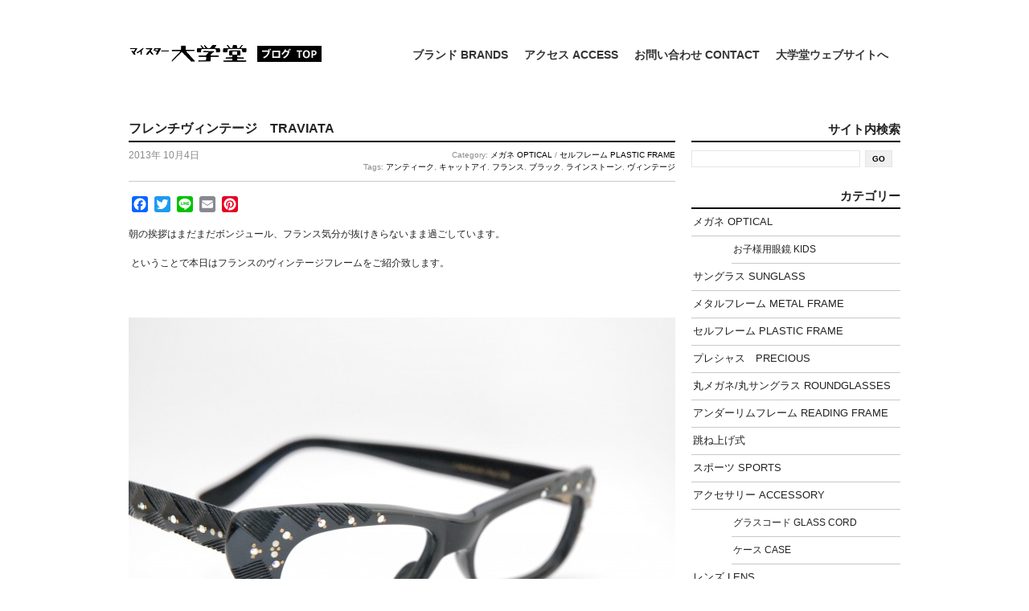

--- FILE ---
content_type: text/html; charset=UTF-8
request_url: https://daigakudo.com/blog/optical/traviata01.html
body_size: 65138
content:


<!DOCTYPE html PUBLIC "-//W3C//DTD XHTML 1.0 Transitional//EN" "http://www.w3.org/TR/xhtml1/DTD/xhtml1-transitional.dtd">
<html xmlns="http://www.w3.org/1999/xhtml" lang="ja">

	<head profile="http://gmpg.org/xfn/11">
		
		<title>
			  フレンチヴィンテージ　TRAVIATA		</title>

	    <meta http-equiv="Content-Type" content="text/html; charset=utf-8" />
		<meta name="description" content="創業1932年　神戸の眼鏡店のブログ" />
		        
		<link rel="stylesheet" type="text/css" href="https://daigakudo.com/wordpress/wp-content/themes/Equilibrium/style.css" media="screen" />
        <!--[if IE 6]>
        <link rel="stylesheet" type="text/css" href="https://daigakudo.com/wordpress/wp-content/themes/Equilibrium/ie6.css" media="screen" />
        <![endif]-->
         <!--[if IE 7]>
        <link rel="stylesheet" type="text/css" href="https://daigakudo.com/wordpress/wp-content/themes/Equilibrium/ie7.css" media="screen" />
        <![endif]-->
		<link rel="alternate" type="application/rss+xml" title="マイスター大学堂：ブログ RSS Feed" href="https://daigakudo.com/feed" />
		<link rel="pingback" href="https://daigakudo.com/wordpress/xmlrpc.php" />
				<meta name='robots' content='max-image-preview:large' />
<link rel='dns-prefetch' href='//static.addtoany.com' />
<link rel="alternate" title="oEmbed (JSON)" type="application/json+oembed" href="https://daigakudo.com/wp-json/oembed/1.0/embed?url=https%3A%2F%2Fdaigakudo.com%2Fblog%2Foptical%2Ftraviata01.html" />
<link rel="alternate" title="oEmbed (XML)" type="text/xml+oembed" href="https://daigakudo.com/wp-json/oembed/1.0/embed?url=https%3A%2F%2Fdaigakudo.com%2Fblog%2Foptical%2Ftraviata01.html&#038;format=xml" />
		<!-- This site uses the Google Analytics by MonsterInsights plugin v9.11.1 - Using Analytics tracking - https://www.monsterinsights.com/ -->
							<script src="//www.googletagmanager.com/gtag/js?id=G-GEPC3G4TG9"  data-cfasync="false" data-wpfc-render="false" type="text/javascript" async></script>
			<script data-cfasync="false" data-wpfc-render="false" type="text/javascript">
				var mi_version = '9.11.1';
				var mi_track_user = true;
				var mi_no_track_reason = '';
								var MonsterInsightsDefaultLocations = {"page_location":"https:\/\/daigakudo.com\/blog\/optical\/traviata01.html\/"};
								if ( typeof MonsterInsightsPrivacyGuardFilter === 'function' ) {
					var MonsterInsightsLocations = (typeof MonsterInsightsExcludeQuery === 'object') ? MonsterInsightsPrivacyGuardFilter( MonsterInsightsExcludeQuery ) : MonsterInsightsPrivacyGuardFilter( MonsterInsightsDefaultLocations );
				} else {
					var MonsterInsightsLocations = (typeof MonsterInsightsExcludeQuery === 'object') ? MonsterInsightsExcludeQuery : MonsterInsightsDefaultLocations;
				}

								var disableStrs = [
										'ga-disable-G-GEPC3G4TG9',
									];

				/* Function to detect opted out users */
				function __gtagTrackerIsOptedOut() {
					for (var index = 0; index < disableStrs.length; index++) {
						if (document.cookie.indexOf(disableStrs[index] + '=true') > -1) {
							return true;
						}
					}

					return false;
				}

				/* Disable tracking if the opt-out cookie exists. */
				if (__gtagTrackerIsOptedOut()) {
					for (var index = 0; index < disableStrs.length; index++) {
						window[disableStrs[index]] = true;
					}
				}

				/* Opt-out function */
				function __gtagTrackerOptout() {
					for (var index = 0; index < disableStrs.length; index++) {
						document.cookie = disableStrs[index] + '=true; expires=Thu, 31 Dec 2099 23:59:59 UTC; path=/';
						window[disableStrs[index]] = true;
					}
				}

				if ('undefined' === typeof gaOptout) {
					function gaOptout() {
						__gtagTrackerOptout();
					}
				}
								window.dataLayer = window.dataLayer || [];

				window.MonsterInsightsDualTracker = {
					helpers: {},
					trackers: {},
				};
				if (mi_track_user) {
					function __gtagDataLayer() {
						dataLayer.push(arguments);
					}

					function __gtagTracker(type, name, parameters) {
						if (!parameters) {
							parameters = {};
						}

						if (parameters.send_to) {
							__gtagDataLayer.apply(null, arguments);
							return;
						}

						if (type === 'event') {
														parameters.send_to = monsterinsights_frontend.v4_id;
							var hookName = name;
							if (typeof parameters['event_category'] !== 'undefined') {
								hookName = parameters['event_category'] + ':' + name;
							}

							if (typeof MonsterInsightsDualTracker.trackers[hookName] !== 'undefined') {
								MonsterInsightsDualTracker.trackers[hookName](parameters);
							} else {
								__gtagDataLayer('event', name, parameters);
							}
							
						} else {
							__gtagDataLayer.apply(null, arguments);
						}
					}

					__gtagTracker('js', new Date());
					__gtagTracker('set', {
						'developer_id.dZGIzZG': true,
											});
					if ( MonsterInsightsLocations.page_location ) {
						__gtagTracker('set', MonsterInsightsLocations);
					}
										__gtagTracker('config', 'G-GEPC3G4TG9', {"forceSSL":"true"} );
										window.gtag = __gtagTracker;										(function () {
						/* https://developers.google.com/analytics/devguides/collection/analyticsjs/ */
						/* ga and __gaTracker compatibility shim. */
						var noopfn = function () {
							return null;
						};
						var newtracker = function () {
							return new Tracker();
						};
						var Tracker = function () {
							return null;
						};
						var p = Tracker.prototype;
						p.get = noopfn;
						p.set = noopfn;
						p.send = function () {
							var args = Array.prototype.slice.call(arguments);
							args.unshift('send');
							__gaTracker.apply(null, args);
						};
						var __gaTracker = function () {
							var len = arguments.length;
							if (len === 0) {
								return;
							}
							var f = arguments[len - 1];
							if (typeof f !== 'object' || f === null || typeof f.hitCallback !== 'function') {
								if ('send' === arguments[0]) {
									var hitConverted, hitObject = false, action;
									if ('event' === arguments[1]) {
										if ('undefined' !== typeof arguments[3]) {
											hitObject = {
												'eventAction': arguments[3],
												'eventCategory': arguments[2],
												'eventLabel': arguments[4],
												'value': arguments[5] ? arguments[5] : 1,
											}
										}
									}
									if ('pageview' === arguments[1]) {
										if ('undefined' !== typeof arguments[2]) {
											hitObject = {
												'eventAction': 'page_view',
												'page_path': arguments[2],
											}
										}
									}
									if (typeof arguments[2] === 'object') {
										hitObject = arguments[2];
									}
									if (typeof arguments[5] === 'object') {
										Object.assign(hitObject, arguments[5]);
									}
									if ('undefined' !== typeof arguments[1].hitType) {
										hitObject = arguments[1];
										if ('pageview' === hitObject.hitType) {
											hitObject.eventAction = 'page_view';
										}
									}
									if (hitObject) {
										action = 'timing' === arguments[1].hitType ? 'timing_complete' : hitObject.eventAction;
										hitConverted = mapArgs(hitObject);
										__gtagTracker('event', action, hitConverted);
									}
								}
								return;
							}

							function mapArgs(args) {
								var arg, hit = {};
								var gaMap = {
									'eventCategory': 'event_category',
									'eventAction': 'event_action',
									'eventLabel': 'event_label',
									'eventValue': 'event_value',
									'nonInteraction': 'non_interaction',
									'timingCategory': 'event_category',
									'timingVar': 'name',
									'timingValue': 'value',
									'timingLabel': 'event_label',
									'page': 'page_path',
									'location': 'page_location',
									'title': 'page_title',
									'referrer' : 'page_referrer',
								};
								for (arg in args) {
																		if (!(!args.hasOwnProperty(arg) || !gaMap.hasOwnProperty(arg))) {
										hit[gaMap[arg]] = args[arg];
									} else {
										hit[arg] = args[arg];
									}
								}
								return hit;
							}

							try {
								f.hitCallback();
							} catch (ex) {
							}
						};
						__gaTracker.create = newtracker;
						__gaTracker.getByName = newtracker;
						__gaTracker.getAll = function () {
							return [];
						};
						__gaTracker.remove = noopfn;
						__gaTracker.loaded = true;
						window['__gaTracker'] = __gaTracker;
					})();
									} else {
										console.log("");
					(function () {
						function __gtagTracker() {
							return null;
						}

						window['__gtagTracker'] = __gtagTracker;
						window['gtag'] = __gtagTracker;
					})();
									}
			</script>
							<!-- / Google Analytics by MonsterInsights -->
		<style id='wp-img-auto-sizes-contain-inline-css' type='text/css'>
img:is([sizes=auto i],[sizes^="auto," i]){contain-intrinsic-size:3000px 1500px}
/*# sourceURL=wp-img-auto-sizes-contain-inline-css */
</style>
<link rel='stylesheet' id='sbi_styles-css' href='https://daigakudo.com/wordpress/wp-content/plugins/instagram-feed/css/sbi-styles.min.css?ver=6.10.0' type='text/css' media='all' />
<style id='wp-emoji-styles-inline-css' type='text/css'>

	img.wp-smiley, img.emoji {
		display: inline !important;
		border: none !important;
		box-shadow: none !important;
		height: 1em !important;
		width: 1em !important;
		margin: 0 0.07em !important;
		vertical-align: -0.1em !important;
		background: none !important;
		padding: 0 !important;
	}
/*# sourceURL=wp-emoji-styles-inline-css */
</style>
<style id='wp-block-library-inline-css' type='text/css'>
:root{--wp-block-synced-color:#7a00df;--wp-block-synced-color--rgb:122,0,223;--wp-bound-block-color:var(--wp-block-synced-color);--wp-editor-canvas-background:#ddd;--wp-admin-theme-color:#007cba;--wp-admin-theme-color--rgb:0,124,186;--wp-admin-theme-color-darker-10:#006ba1;--wp-admin-theme-color-darker-10--rgb:0,107,160.5;--wp-admin-theme-color-darker-20:#005a87;--wp-admin-theme-color-darker-20--rgb:0,90,135;--wp-admin-border-width-focus:2px}@media (min-resolution:192dpi){:root{--wp-admin-border-width-focus:1.5px}}.wp-element-button{cursor:pointer}:root .has-very-light-gray-background-color{background-color:#eee}:root .has-very-dark-gray-background-color{background-color:#313131}:root .has-very-light-gray-color{color:#eee}:root .has-very-dark-gray-color{color:#313131}:root .has-vivid-green-cyan-to-vivid-cyan-blue-gradient-background{background:linear-gradient(135deg,#00d084,#0693e3)}:root .has-purple-crush-gradient-background{background:linear-gradient(135deg,#34e2e4,#4721fb 50%,#ab1dfe)}:root .has-hazy-dawn-gradient-background{background:linear-gradient(135deg,#faaca8,#dad0ec)}:root .has-subdued-olive-gradient-background{background:linear-gradient(135deg,#fafae1,#67a671)}:root .has-atomic-cream-gradient-background{background:linear-gradient(135deg,#fdd79a,#004a59)}:root .has-nightshade-gradient-background{background:linear-gradient(135deg,#330968,#31cdcf)}:root .has-midnight-gradient-background{background:linear-gradient(135deg,#020381,#2874fc)}:root{--wp--preset--font-size--normal:16px;--wp--preset--font-size--huge:42px}.has-regular-font-size{font-size:1em}.has-larger-font-size{font-size:2.625em}.has-normal-font-size{font-size:var(--wp--preset--font-size--normal)}.has-huge-font-size{font-size:var(--wp--preset--font-size--huge)}.has-text-align-center{text-align:center}.has-text-align-left{text-align:left}.has-text-align-right{text-align:right}.has-fit-text{white-space:nowrap!important}#end-resizable-editor-section{display:none}.aligncenter{clear:both}.items-justified-left{justify-content:flex-start}.items-justified-center{justify-content:center}.items-justified-right{justify-content:flex-end}.items-justified-space-between{justify-content:space-between}.screen-reader-text{border:0;clip-path:inset(50%);height:1px;margin:-1px;overflow:hidden;padding:0;position:absolute;width:1px;word-wrap:normal!important}.screen-reader-text:focus{background-color:#ddd;clip-path:none;color:#444;display:block;font-size:1em;height:auto;left:5px;line-height:normal;padding:15px 23px 14px;text-decoration:none;top:5px;width:auto;z-index:100000}html :where(.has-border-color){border-style:solid}html :where([style*=border-top-color]){border-top-style:solid}html :where([style*=border-right-color]){border-right-style:solid}html :where([style*=border-bottom-color]){border-bottom-style:solid}html :where([style*=border-left-color]){border-left-style:solid}html :where([style*=border-width]){border-style:solid}html :where([style*=border-top-width]){border-top-style:solid}html :where([style*=border-right-width]){border-right-style:solid}html :where([style*=border-bottom-width]){border-bottom-style:solid}html :where([style*=border-left-width]){border-left-style:solid}html :where(img[class*=wp-image-]){height:auto;max-width:100%}:where(figure){margin:0 0 1em}html :where(.is-position-sticky){--wp-admin--admin-bar--position-offset:var(--wp-admin--admin-bar--height,0px)}@media screen and (max-width:600px){html :where(.is-position-sticky){--wp-admin--admin-bar--position-offset:0px}}

/*# sourceURL=wp-block-library-inline-css */
</style><style id='global-styles-inline-css' type='text/css'>
:root{--wp--preset--aspect-ratio--square: 1;--wp--preset--aspect-ratio--4-3: 4/3;--wp--preset--aspect-ratio--3-4: 3/4;--wp--preset--aspect-ratio--3-2: 3/2;--wp--preset--aspect-ratio--2-3: 2/3;--wp--preset--aspect-ratio--16-9: 16/9;--wp--preset--aspect-ratio--9-16: 9/16;--wp--preset--color--black: #000000;--wp--preset--color--cyan-bluish-gray: #abb8c3;--wp--preset--color--white: #ffffff;--wp--preset--color--pale-pink: #f78da7;--wp--preset--color--vivid-red: #cf2e2e;--wp--preset--color--luminous-vivid-orange: #ff6900;--wp--preset--color--luminous-vivid-amber: #fcb900;--wp--preset--color--light-green-cyan: #7bdcb5;--wp--preset--color--vivid-green-cyan: #00d084;--wp--preset--color--pale-cyan-blue: #8ed1fc;--wp--preset--color--vivid-cyan-blue: #0693e3;--wp--preset--color--vivid-purple: #9b51e0;--wp--preset--gradient--vivid-cyan-blue-to-vivid-purple: linear-gradient(135deg,rgb(6,147,227) 0%,rgb(155,81,224) 100%);--wp--preset--gradient--light-green-cyan-to-vivid-green-cyan: linear-gradient(135deg,rgb(122,220,180) 0%,rgb(0,208,130) 100%);--wp--preset--gradient--luminous-vivid-amber-to-luminous-vivid-orange: linear-gradient(135deg,rgb(252,185,0) 0%,rgb(255,105,0) 100%);--wp--preset--gradient--luminous-vivid-orange-to-vivid-red: linear-gradient(135deg,rgb(255,105,0) 0%,rgb(207,46,46) 100%);--wp--preset--gradient--very-light-gray-to-cyan-bluish-gray: linear-gradient(135deg,rgb(238,238,238) 0%,rgb(169,184,195) 100%);--wp--preset--gradient--cool-to-warm-spectrum: linear-gradient(135deg,rgb(74,234,220) 0%,rgb(151,120,209) 20%,rgb(207,42,186) 40%,rgb(238,44,130) 60%,rgb(251,105,98) 80%,rgb(254,248,76) 100%);--wp--preset--gradient--blush-light-purple: linear-gradient(135deg,rgb(255,206,236) 0%,rgb(152,150,240) 100%);--wp--preset--gradient--blush-bordeaux: linear-gradient(135deg,rgb(254,205,165) 0%,rgb(254,45,45) 50%,rgb(107,0,62) 100%);--wp--preset--gradient--luminous-dusk: linear-gradient(135deg,rgb(255,203,112) 0%,rgb(199,81,192) 50%,rgb(65,88,208) 100%);--wp--preset--gradient--pale-ocean: linear-gradient(135deg,rgb(255,245,203) 0%,rgb(182,227,212) 50%,rgb(51,167,181) 100%);--wp--preset--gradient--electric-grass: linear-gradient(135deg,rgb(202,248,128) 0%,rgb(113,206,126) 100%);--wp--preset--gradient--midnight: linear-gradient(135deg,rgb(2,3,129) 0%,rgb(40,116,252) 100%);--wp--preset--font-size--small: 13px;--wp--preset--font-size--medium: 20px;--wp--preset--font-size--large: 36px;--wp--preset--font-size--x-large: 42px;--wp--preset--spacing--20: 0.44rem;--wp--preset--spacing--30: 0.67rem;--wp--preset--spacing--40: 1rem;--wp--preset--spacing--50: 1.5rem;--wp--preset--spacing--60: 2.25rem;--wp--preset--spacing--70: 3.38rem;--wp--preset--spacing--80: 5.06rem;--wp--preset--shadow--natural: 6px 6px 9px rgba(0, 0, 0, 0.2);--wp--preset--shadow--deep: 12px 12px 50px rgba(0, 0, 0, 0.4);--wp--preset--shadow--sharp: 6px 6px 0px rgba(0, 0, 0, 0.2);--wp--preset--shadow--outlined: 6px 6px 0px -3px rgb(255, 255, 255), 6px 6px rgb(0, 0, 0);--wp--preset--shadow--crisp: 6px 6px 0px rgb(0, 0, 0);}:where(.is-layout-flex){gap: 0.5em;}:where(.is-layout-grid){gap: 0.5em;}body .is-layout-flex{display: flex;}.is-layout-flex{flex-wrap: wrap;align-items: center;}.is-layout-flex > :is(*, div){margin: 0;}body .is-layout-grid{display: grid;}.is-layout-grid > :is(*, div){margin: 0;}:where(.wp-block-columns.is-layout-flex){gap: 2em;}:where(.wp-block-columns.is-layout-grid){gap: 2em;}:where(.wp-block-post-template.is-layout-flex){gap: 1.25em;}:where(.wp-block-post-template.is-layout-grid){gap: 1.25em;}.has-black-color{color: var(--wp--preset--color--black) !important;}.has-cyan-bluish-gray-color{color: var(--wp--preset--color--cyan-bluish-gray) !important;}.has-white-color{color: var(--wp--preset--color--white) !important;}.has-pale-pink-color{color: var(--wp--preset--color--pale-pink) !important;}.has-vivid-red-color{color: var(--wp--preset--color--vivid-red) !important;}.has-luminous-vivid-orange-color{color: var(--wp--preset--color--luminous-vivid-orange) !important;}.has-luminous-vivid-amber-color{color: var(--wp--preset--color--luminous-vivid-amber) !important;}.has-light-green-cyan-color{color: var(--wp--preset--color--light-green-cyan) !important;}.has-vivid-green-cyan-color{color: var(--wp--preset--color--vivid-green-cyan) !important;}.has-pale-cyan-blue-color{color: var(--wp--preset--color--pale-cyan-blue) !important;}.has-vivid-cyan-blue-color{color: var(--wp--preset--color--vivid-cyan-blue) !important;}.has-vivid-purple-color{color: var(--wp--preset--color--vivid-purple) !important;}.has-black-background-color{background-color: var(--wp--preset--color--black) !important;}.has-cyan-bluish-gray-background-color{background-color: var(--wp--preset--color--cyan-bluish-gray) !important;}.has-white-background-color{background-color: var(--wp--preset--color--white) !important;}.has-pale-pink-background-color{background-color: var(--wp--preset--color--pale-pink) !important;}.has-vivid-red-background-color{background-color: var(--wp--preset--color--vivid-red) !important;}.has-luminous-vivid-orange-background-color{background-color: var(--wp--preset--color--luminous-vivid-orange) !important;}.has-luminous-vivid-amber-background-color{background-color: var(--wp--preset--color--luminous-vivid-amber) !important;}.has-light-green-cyan-background-color{background-color: var(--wp--preset--color--light-green-cyan) !important;}.has-vivid-green-cyan-background-color{background-color: var(--wp--preset--color--vivid-green-cyan) !important;}.has-pale-cyan-blue-background-color{background-color: var(--wp--preset--color--pale-cyan-blue) !important;}.has-vivid-cyan-blue-background-color{background-color: var(--wp--preset--color--vivid-cyan-blue) !important;}.has-vivid-purple-background-color{background-color: var(--wp--preset--color--vivid-purple) !important;}.has-black-border-color{border-color: var(--wp--preset--color--black) !important;}.has-cyan-bluish-gray-border-color{border-color: var(--wp--preset--color--cyan-bluish-gray) !important;}.has-white-border-color{border-color: var(--wp--preset--color--white) !important;}.has-pale-pink-border-color{border-color: var(--wp--preset--color--pale-pink) !important;}.has-vivid-red-border-color{border-color: var(--wp--preset--color--vivid-red) !important;}.has-luminous-vivid-orange-border-color{border-color: var(--wp--preset--color--luminous-vivid-orange) !important;}.has-luminous-vivid-amber-border-color{border-color: var(--wp--preset--color--luminous-vivid-amber) !important;}.has-light-green-cyan-border-color{border-color: var(--wp--preset--color--light-green-cyan) !important;}.has-vivid-green-cyan-border-color{border-color: var(--wp--preset--color--vivid-green-cyan) !important;}.has-pale-cyan-blue-border-color{border-color: var(--wp--preset--color--pale-cyan-blue) !important;}.has-vivid-cyan-blue-border-color{border-color: var(--wp--preset--color--vivid-cyan-blue) !important;}.has-vivid-purple-border-color{border-color: var(--wp--preset--color--vivid-purple) !important;}.has-vivid-cyan-blue-to-vivid-purple-gradient-background{background: var(--wp--preset--gradient--vivid-cyan-blue-to-vivid-purple) !important;}.has-light-green-cyan-to-vivid-green-cyan-gradient-background{background: var(--wp--preset--gradient--light-green-cyan-to-vivid-green-cyan) !important;}.has-luminous-vivid-amber-to-luminous-vivid-orange-gradient-background{background: var(--wp--preset--gradient--luminous-vivid-amber-to-luminous-vivid-orange) !important;}.has-luminous-vivid-orange-to-vivid-red-gradient-background{background: var(--wp--preset--gradient--luminous-vivid-orange-to-vivid-red) !important;}.has-very-light-gray-to-cyan-bluish-gray-gradient-background{background: var(--wp--preset--gradient--very-light-gray-to-cyan-bluish-gray) !important;}.has-cool-to-warm-spectrum-gradient-background{background: var(--wp--preset--gradient--cool-to-warm-spectrum) !important;}.has-blush-light-purple-gradient-background{background: var(--wp--preset--gradient--blush-light-purple) !important;}.has-blush-bordeaux-gradient-background{background: var(--wp--preset--gradient--blush-bordeaux) !important;}.has-luminous-dusk-gradient-background{background: var(--wp--preset--gradient--luminous-dusk) !important;}.has-pale-ocean-gradient-background{background: var(--wp--preset--gradient--pale-ocean) !important;}.has-electric-grass-gradient-background{background: var(--wp--preset--gradient--electric-grass) !important;}.has-midnight-gradient-background{background: var(--wp--preset--gradient--midnight) !important;}.has-small-font-size{font-size: var(--wp--preset--font-size--small) !important;}.has-medium-font-size{font-size: var(--wp--preset--font-size--medium) !important;}.has-large-font-size{font-size: var(--wp--preset--font-size--large) !important;}.has-x-large-font-size{font-size: var(--wp--preset--font-size--x-large) !important;}
/*# sourceURL=global-styles-inline-css */
</style>

<style id='classic-theme-styles-inline-css' type='text/css'>
/*! This file is auto-generated */
.wp-block-button__link{color:#fff;background-color:#32373c;border-radius:9999px;box-shadow:none;text-decoration:none;padding:calc(.667em + 2px) calc(1.333em + 2px);font-size:1.125em}.wp-block-file__button{background:#32373c;color:#fff;text-decoration:none}
/*# sourceURL=/wp-includes/css/classic-themes.min.css */
</style>
<link rel='stylesheet' id='contact-form-7-css' href='https://daigakudo.com/wordpress/wp-content/plugins/contact-form-7/includes/css/styles.css?ver=6.1.4' type='text/css' media='all' />
<link rel='stylesheet' id='taxopress-frontend-css-css' href='https://daigakudo.com/wordpress/wp-content/plugins/simple-tags/assets/frontend/css/frontend.css?ver=3.42.0' type='text/css' media='all' />
<link rel='stylesheet' id='addtoany-css' href='https://daigakudo.com/wordpress/wp-content/plugins/add-to-any/addtoany.min.css?ver=1.16' type='text/css' media='all' />
<script type="text/javascript" src="https://daigakudo.com/wordpress/wp-content/plugins/google-analytics-for-wordpress/assets/js/frontend-gtag.js?ver=9.11.1" id="monsterinsights-frontend-script-js" async="async" data-wp-strategy="async"></script>
<script data-cfasync="false" data-wpfc-render="false" type="text/javascript" id='monsterinsights-frontend-script-js-extra'>/* <![CDATA[ */
var monsterinsights_frontend = {"js_events_tracking":"true","download_extensions":"doc,pdf,ppt,zip,xls,docx,pptx,xlsx","inbound_paths":"[]","home_url":"https:\/\/daigakudo.com","hash_tracking":"false","v4_id":"G-GEPC3G4TG9"};/* ]]> */
</script>
<script type="text/javascript" id="addtoany-core-js-before">
/* <![CDATA[ */
window.a2a_config=window.a2a_config||{};a2a_config.callbacks=[];a2a_config.overlays=[];a2a_config.templates={};a2a_localize = {
	Share: "共有",
	Save: "ブックマーク",
	Subscribe: "購読",
	Email: "メール",
	Bookmark: "ブックマーク",
	ShowAll: "すべて表示する",
	ShowLess: "小さく表示する",
	FindServices: "サービスを探す",
	FindAnyServiceToAddTo: "追加するサービスを今すぐ探す",
	PoweredBy: "Powered by",
	ShareViaEmail: "メールでシェアする",
	SubscribeViaEmail: "メールで購読する",
	BookmarkInYourBrowser: "ブラウザにブックマーク",
	BookmarkInstructions: "このページをブックマークするには、 Ctrl+D または \u2318+D を押下。",
	AddToYourFavorites: "お気に入りに追加",
	SendFromWebOrProgram: "任意のメールアドレスまたはメールプログラムから送信",
	EmailProgram: "メールプログラム",
	More: "詳細&#8230;",
	ThanksForSharing: "共有ありがとうございます !",
	ThanksForFollowing: "フォローありがとうございます !"
};


//# sourceURL=addtoany-core-js-before
/* ]]> */
</script>
<script type="text/javascript" defer src="https://static.addtoany.com/menu/page.js" id="addtoany-core-js"></script>
<script type="text/javascript" src="https://daigakudo.com/wordpress/wp-includes/js/jquery/jquery.min.js?ver=3.7.1" id="jquery-core-js"></script>
<script type="text/javascript" src="https://daigakudo.com/wordpress/wp-includes/js/jquery/jquery-migrate.min.js?ver=3.4.1" id="jquery-migrate-js"></script>
<script type="text/javascript" defer src="https://daigakudo.com/wordpress/wp-content/plugins/add-to-any/addtoany.min.js?ver=1.1" id="addtoany-jquery-js"></script>
<script type="text/javascript" src="https://daigakudo.com/wordpress/wp-content/plugins/simple-tags/assets/frontend/js/frontend.js?ver=3.42.0" id="taxopress-frontend-js-js"></script>
<link rel="https://api.w.org/" href="https://daigakudo.com/wp-json/" /><link rel="alternate" title="JSON" type="application/json" href="https://daigakudo.com/wp-json/wp/v2/posts/15752" /><link rel="EditURI" type="application/rsd+xml" title="RSD" href="https://daigakudo.com/wordpress/xmlrpc.php?rsd" />
<meta name="generator" content="WordPress 6.9" />
<link rel="canonical" href="https://daigakudo.com/blog/optical/traviata01.html" />
<link rel='shortlink' href='https://daigakudo.com/?p=15752' />
<style type="text/css">a.st_tag, a.internal_tag, .st_tag, .internal_tag { text-decoration: underline !important; }</style>
	</head>

	<body>
	<div id="page-wrap">
    <div id="top">
		<h1 class="logo"><a href="/blog">マイスター大学堂：ブログ</a></h1>
		<ul id="nav">
		<li class="page_item page-item-25595"><a href="https://daigakudo.com/blog/brand">ブランド BRANDS</a></li>
<li class="page_item page-item-6537"><a href="https://daigakudo.com/blog/access">アクセス ACCESS</a></li>
<li class="page_item page-item-6521"><a href="https://daigakudo.com/blog/contact">お問い合わせ CONTACT</a></li>
		<li><a href="/" target="_blank">大学堂ウェブサイトへ</a></li>
		</ul>
        </div>
    <div class="clear"></div>
	<div class="content">
		<div class="post" id="post-15752">
			<h3>フレンチヴィンテージ　TRAVIATA</h3>
            <div class="postMeta-post">
            
            
            <div class="post-category" style="width:570px"><p>Category: <a href="https://daigakudo.com/blog/category/optical" rel="category tag">メガネ OPTICAL</a> / <a href="https://daigakudo.com/blog/category/plastic-frame" rel="category tag">セルフレーム PLASTIC FRAME</a></p>
			<p>Tags: <a href="https://daigakudo.com/blog/tag/%e3%82%a2%e3%83%b3%e3%83%86%e3%82%a3%e3%83%bc%e3%82%af" rel="tag">アンティーク</a>, <a href="https://daigakudo.com/blog/tag/%e3%82%ad%e3%83%a3%e3%83%83%e3%83%88%e3%82%a2%e3%82%a4" rel="tag">キャットアイ</a>, <a href="https://daigakudo.com/blog/tag/%e3%83%95%e3%83%a9%e3%83%b3%e3%82%b9" rel="tag">フランス</a>, <a href="https://daigakudo.com/blog/tag/black" rel="tag">ブラック</a>, <a href="https://daigakudo.com/blog/tag/%e3%83%a9%e3%82%a4%e3%83%b3%e3%82%b9%e3%83%88%e3%83%bc%e3%83%b3" rel="tag">ラインストーン</a>, <a href="https://daigakudo.com/blog/tag/%e3%83%b4%e3%82%a3%e3%83%b3%e3%83%86%e3%83%bc%e3%82%b8" rel="tag">ヴィンテージ</a></p></div> 
            
            <span class="date">2013年 10月4日</span>
            <div class="clear"></div>
           
            </div> 
            
			<div class="addtoany_share_save_container addtoany_content addtoany_content_top"><div class="a2a_kit a2a_kit_size_20 addtoany_list" data-a2a-url="https://daigakudo.com/blog/optical/traviata01.html" data-a2a-title="フレンチヴィンテージ　TRAVIATA"><a class="a2a_button_facebook" href="https://www.addtoany.com/add_to/facebook?linkurl=https%3A%2F%2Fdaigakudo.com%2Fblog%2Foptical%2Ftraviata01.html&amp;linkname=%E3%83%95%E3%83%AC%E3%83%B3%E3%83%81%E3%83%B4%E3%82%A3%E3%83%B3%E3%83%86%E3%83%BC%E3%82%B8%E3%80%80TRAVIATA" title="Facebook" rel="nofollow noopener" target="_blank"></a><a class="a2a_button_twitter" href="https://www.addtoany.com/add_to/twitter?linkurl=https%3A%2F%2Fdaigakudo.com%2Fblog%2Foptical%2Ftraviata01.html&amp;linkname=%E3%83%95%E3%83%AC%E3%83%B3%E3%83%81%E3%83%B4%E3%82%A3%E3%83%B3%E3%83%86%E3%83%BC%E3%82%B8%E3%80%80TRAVIATA" title="Twitter" rel="nofollow noopener" target="_blank"></a><a class="a2a_button_line" href="https://www.addtoany.com/add_to/line?linkurl=https%3A%2F%2Fdaigakudo.com%2Fblog%2Foptical%2Ftraviata01.html&amp;linkname=%E3%83%95%E3%83%AC%E3%83%B3%E3%83%81%E3%83%B4%E3%82%A3%E3%83%B3%E3%83%86%E3%83%BC%E3%82%B8%E3%80%80TRAVIATA" title="Line" rel="nofollow noopener" target="_blank"></a><a class="a2a_button_email" href="https://www.addtoany.com/add_to/email?linkurl=https%3A%2F%2Fdaigakudo.com%2Fblog%2Foptical%2Ftraviata01.html&amp;linkname=%E3%83%95%E3%83%AC%E3%83%B3%E3%83%81%E3%83%B4%E3%82%A3%E3%83%B3%E3%83%86%E3%83%BC%E3%82%B8%E3%80%80TRAVIATA" title="Email" rel="nofollow noopener" target="_blank"></a><a class="a2a_button_pinterest" href="https://www.addtoany.com/add_to/pinterest?linkurl=https%3A%2F%2Fdaigakudo.com%2Fblog%2Foptical%2Ftraviata01.html&amp;linkname=%E3%83%95%E3%83%AC%E3%83%B3%E3%83%81%E3%83%B4%E3%82%A3%E3%83%B3%E3%83%86%E3%83%BC%E3%82%B8%E3%80%80TRAVIATA" title="Pinterest" rel="nofollow noopener" target="_blank"></a></div></div><p>朝の挨拶はまだまだボンジュール、フランス気分が抜けきらないまま過ごしています。</p>
<p> ということで本日はフランスのヴィンテージフレームをご紹介致します。</p>
<p>&nbsp;</p>
<div id="attachment_15754" style="width: 690px" class="wp-caption alignnone"><img fetchpriority="high" decoding="async" aria-describedby="caption-attachment-15754" class="size-large wp-image-15754" src="http://www.daigakudo.com/wordpress/wp-content/uploads/2013/10/TRAVIATA-680x474.jpg" alt="トラヴィアータ　ブラック" width="680" height="474" srcset="https://daigakudo.com/wordpress/wp-content/uploads/2013/10/TRAVIATA-680x474.jpg 680w, https://daigakudo.com/wordpress/wp-content/uploads/2013/10/TRAVIATA-400x279.jpg 400w" sizes="(max-width: 680px) 100vw, 680px" /><p id="caption-attachment-15754" class="wp-caption-text">トラヴィアータ　ブラック</p></div>
<p>６０年代のアンティークフレームです。</p>
<p>&nbsp;</p>
<div id="attachment_15755" style="width: 690px" class="wp-caption alignnone"><img decoding="async" aria-describedby="caption-attachment-15755" class="size-large wp-image-15755" src="http://www.daigakudo.com/wordpress/wp-content/uploads/2013/10/TRAVIATA2-680x474.jpg" alt="トラヴィアータ　ブラック" width="680" height="474" srcset="https://daigakudo.com/wordpress/wp-content/uploads/2013/10/TRAVIATA2-680x474.jpg 680w, https://daigakudo.com/wordpress/wp-content/uploads/2013/10/TRAVIATA2-400x279.jpg 400w" sizes="(max-width: 680px) 100vw, 680px" /><p id="caption-attachment-15755" class="wp-caption-text">トラヴィアータ　ブラック</p></div>
<p>フレームに施されたカットとラインストーンがお洒落ですね。</p>
<p>&nbsp;</p>
<div id="attachment_15756" style="width: 690px" class="wp-caption alignnone"><img decoding="async" aria-describedby="caption-attachment-15756" class="size-large wp-image-15756" src="http://www.daigakudo.com/wordpress/wp-content/uploads/2013/10/TRAVIATA3-680x474.jpg" alt="TRAVIATA" width="680" height="474" srcset="https://daigakudo.com/wordpress/wp-content/uploads/2013/10/TRAVIATA3-680x474.jpg 680w, https://daigakudo.com/wordpress/wp-content/uploads/2013/10/TRAVIATA3-400x279.jpg 400w" sizes="(max-width: 680px) 100vw, 680px" /><p id="caption-attachment-15756" class="wp-caption-text">トラヴィアータ　ブラック</p></div>
<p>サイドの部分にも抜かりなくラインストーンでデコレーションです。</p>
<p>&nbsp;</p>
<p>こちらは色違いのクリアグレーです。</p>
<div id="attachment_15757" style="width: 690px" class="wp-caption alignnone"><img loading="lazy" decoding="async" aria-describedby="caption-attachment-15757" class="size-large wp-image-15757" src="http://www.daigakudo.com/wordpress/wp-content/uploads/2013/10/TRAVIATA4-680x474.jpg" alt="トラヴィアータ　クリアグレー" width="680" height="474" srcset="https://daigakudo.com/wordpress/wp-content/uploads/2013/10/TRAVIATA4-680x474.jpg 680w, https://daigakudo.com/wordpress/wp-content/uploads/2013/10/TRAVIATA4-400x279.jpg 400w" sizes="auto, (max-width: 680px) 100vw, 680px" /><p id="caption-attachment-15757" class="wp-caption-text">トラヴィアータ　クリアグレー</p></div>
<p>色目は変わって柔らかめの印象。</p>
<p>&nbsp;</p>
<div id="attachment_15758" style="width: 690px" class="wp-caption alignnone"><img loading="lazy" decoding="async" aria-describedby="caption-attachment-15758" class="size-large wp-image-15758" src="http://www.daigakudo.com/wordpress/wp-content/uploads/2013/10/TRAVIATA5-680x474.jpg" alt="トラヴィアータ　クリアグレー" width="680" height="474" srcset="https://daigakudo.com/wordpress/wp-content/uploads/2013/10/TRAVIATA5-680x474.jpg 680w, https://daigakudo.com/wordpress/wp-content/uploads/2013/10/TRAVIATA5-400x279.jpg 400w" sizes="auto, (max-width: 680px) 100vw, 680px" /><p id="caption-attachment-15758" class="wp-caption-text">トラヴィアータ　クリアグレー</p></div>
<p>軽めのキャットアイ型です。</p>
<p>&nbsp;</p>
<div id="attachment_15753" style="width: 690px" class="wp-caption alignnone"><img loading="lazy" decoding="async" aria-describedby="caption-attachment-15753" class="size-large wp-image-15753 " src="http://www.daigakudo.com/wordpress/wp-content/uploads/2013/10/TRAVIATA6-680x474.jpg" alt="トラヴィアータ　クリアグレー" width="680" height="474" srcset="https://daigakudo.com/wordpress/wp-content/uploads/2013/10/TRAVIATA6-680x474.jpg 680w, https://daigakudo.com/wordpress/wp-content/uploads/2013/10/TRAVIATA6-400x279.jpg 400w" sizes="auto, (max-width: 680px) 100vw, 680px" /><p id="caption-attachment-15753" class="wp-caption-text">トラヴィアータ　クリアグレー</p></div>
<p>こちらもサイドにはカットアンドラインストーンです。</p>
<p>&nbsp;</p>
<p>お洒落なフレンチアンティーク、お薦めです。</p>
<p>&nbsp;</p>
<p>クリタケ</p>
<p><a title="お店へのアクセス" href="http://www.daigakudo.com/blog/access">マイスター大学堂へのアクセス</a></p>
<h3>関連記事:</h3>
<ul class="similar posts">
<li><a href="https://daigakudo.com/blog/optical/francis-klein22.html" title="フレンチキャットアイ4 Francis Klein mod.Luck">フレンチキャットアイ4 Francis Klein mod.Luck</a></li>
<li><a href="https://daigakudo.com/blog/optical/heritage32.html" title="ヴィンテージ  その28 French Vintage">ヴィンテージ  その28 French Vintage</a></li>
<li><a href="https://daigakudo.com/blog/optical/francis-klein18.html" title="フレンチキャットアイ2 Francis Klein Biscuit">フレンチキャットアイ2 Francis Klein Biscuit</a></li>
<li><a href="https://daigakudo.com/blog/optical/francis-klein19.html" title="フレンチキャットアイ3 Francis Klein Tokyo">フレンチキャットアイ3 Francis Klein Tokyo</a></li>
<li><a href="https://daigakudo.com/blog/sunglasses/heritage33.html" title="ヴィンテージ  その29 GIANNI VERSACE">ヴィンテージ  その29 GIANNI VERSACE</a></li>
</ul>
<p><!-- Similar Posts took 846.027 ms --></p>
<div class="addtoany_share_save_container addtoany_content addtoany_content_bottom"><div class="a2a_kit a2a_kit_size_20 addtoany_list" data-a2a-url="https://daigakudo.com/blog/optical/traviata01.html" data-a2a-title="フレンチヴィンテージ　TRAVIATA"><a class="a2a_button_facebook" href="https://www.addtoany.com/add_to/facebook?linkurl=https%3A%2F%2Fdaigakudo.com%2Fblog%2Foptical%2Ftraviata01.html&amp;linkname=%E3%83%95%E3%83%AC%E3%83%B3%E3%83%81%E3%83%B4%E3%82%A3%E3%83%B3%E3%83%86%E3%83%BC%E3%82%B8%E3%80%80TRAVIATA" title="Facebook" rel="nofollow noopener" target="_blank"></a><a class="a2a_button_twitter" href="https://www.addtoany.com/add_to/twitter?linkurl=https%3A%2F%2Fdaigakudo.com%2Fblog%2Foptical%2Ftraviata01.html&amp;linkname=%E3%83%95%E3%83%AC%E3%83%B3%E3%83%81%E3%83%B4%E3%82%A3%E3%83%B3%E3%83%86%E3%83%BC%E3%82%B8%E3%80%80TRAVIATA" title="Twitter" rel="nofollow noopener" target="_blank"></a><a class="a2a_button_line" href="https://www.addtoany.com/add_to/line?linkurl=https%3A%2F%2Fdaigakudo.com%2Fblog%2Foptical%2Ftraviata01.html&amp;linkname=%E3%83%95%E3%83%AC%E3%83%B3%E3%83%81%E3%83%B4%E3%82%A3%E3%83%B3%E3%83%86%E3%83%BC%E3%82%B8%E3%80%80TRAVIATA" title="Line" rel="nofollow noopener" target="_blank"></a><a class="a2a_button_email" href="https://www.addtoany.com/add_to/email?linkurl=https%3A%2F%2Fdaigakudo.com%2Fblog%2Foptical%2Ftraviata01.html&amp;linkname=%E3%83%95%E3%83%AC%E3%83%B3%E3%83%81%E3%83%B4%E3%82%A3%E3%83%B3%E3%83%86%E3%83%BC%E3%82%B8%E3%80%80TRAVIATA" title="Email" rel="nofollow noopener" target="_blank"></a><a class="a2a_button_pinterest" href="https://www.addtoany.com/add_to/pinterest?linkurl=https%3A%2F%2Fdaigakudo.com%2Fblog%2Foptical%2Ftraviata01.html&amp;linkname=%E3%83%95%E3%83%AC%E3%83%B3%E3%83%81%E3%83%B4%E3%82%A3%E3%83%B3%E3%83%86%E3%83%BC%E3%82%B8%E3%80%80TRAVIATA" title="Pinterest" rel="nofollow noopener" target="_blank"></a></div></div> 			<p></p>
        <p class="floatLeft"><a href="https://daigakudo.com/blog/optical/alainmikli85.html" rel="prev">&lt;前の記事</a></p>
        <p class="floatRight"><a href="https://daigakudo.com/blog/optical/lunor18.html" rel="next">次の記事&gt;</a> </p>
        <div class="clear"></div>
    </div>
<div id="comments">

<!-- You can start editing here. -->


			<!-- If comments are closed. -->
		<!-- <p class="nocomments">Comments are closed.</p> -->

	

		</div>

	</div>
		<div id="sidebar">
        <ul>
			
		<li><h2>サイト内検索</h2>
		<form method="get" id="searchform" action="https://daigakudo.com/">
	<input type="text" value="" name="s" id="s" />
	<input type="submit" id="searchsubmit" value="Go" />
    <div class="clear"></div>
</form>


<div class="clear"></div></li>

		<li class="categories"><h2>カテゴリー</h2><ul>	<li class="cat-item cat-item-3"><a href="https://daigakudo.com/blog/category/optical">メガネ OPTICAL</a>
<ul class='children'>
	<li class="cat-item cat-item-10"><a href="https://daigakudo.com/blog/category/optical/opticals-kids">お子様用眼鏡 KIDS</a>
</li>
</ul>
</li>
	<li class="cat-item cat-item-5"><a href="https://daigakudo.com/blog/category/sunglasses">サングラス SUNGLASS</a>
</li>
	<li class="cat-item cat-item-20"><a href="https://daigakudo.com/blog/category/metal-frame">メタルフレーム METAL FRAME</a>
</li>
	<li class="cat-item cat-item-19"><a href="https://daigakudo.com/blog/category/plastic-frame">セルフレーム PLASTIC FRAME</a>
</li>
	<li class="cat-item cat-item-400"><a href="https://daigakudo.com/blog/category/precious">プレシャス　PRECIOUS</a>
</li>
	<li class="cat-item cat-item-22"><a href="https://daigakudo.com/blog/category/round-glasses">丸メガネ/丸サングラス ROUNDGLASSES</a>
</li>
	<li class="cat-item cat-item-329"><a href="https://daigakudo.com/blog/category/frame">アンダーリムフレーム READING FRAME</a>
</li>
	<li class="cat-item cat-item-458"><a href="https://daigakudo.com/blog/category/%e8%b7%b3%e3%81%ad%e4%b8%8a%e3%81%92%e5%bc%8f%e3%83%a1%e3%82%ac%e3%83%8d">跳ね上げ式</a>
</li>
	<li class="cat-item cat-item-18"><a href="https://daigakudo.com/blog/category/sports">スポーツ SPORTS</a>
</li>
	<li class="cat-item cat-item-4"><a href="https://daigakudo.com/blog/category/accessory">アクセサリー ACCESSORY</a>
<ul class='children'>
	<li class="cat-item cat-item-12"><a href="https://daigakudo.com/blog/category/accessory/accessory-eyeglassesleash">グラスコード GLASS CORD</a>
</li>
	<li class="cat-item cat-item-11"><a href="https://daigakudo.com/blog/category/accessory/accessory-case">ケース CASE</a>
</li>
</ul>
</li>
	<li class="cat-item cat-item-15"><a href="https://daigakudo.com/blog/category/lens">レンズ LENS</a>
</li>
	<li class="cat-item cat-item-304"><a href="https://daigakudo.com/blog/category/about-our-shop">お店について ABOUT</a>
</li>
	<li class="cat-item cat-item-8"><a href="https://daigakudo.com/blog/category/information">お知らせ INFORMATION</a>
</li>
	<li class="cat-item cat-item-14"><a href="https://daigakudo.com/blog/category/rey-camoy">鴨居玲先生 REY CAMOY</a>
<ul class='children'>
	<li class="cat-item cat-item-13"><a href="https://daigakudo.com/blog/category/rey-camoy/monthly-garally">今月のギャラリー　鴨居玲 GARALLY</a>
</li>
</ul>
</li>
	<li class="cat-item cat-item-1"><a href="https://daigakudo.com/blog/category/other">その他 OTHER</a>
</li>
</ul></li>
		<li><h2>最新の記事</h2>
				<ul>
												<li><a href="https://daigakudo.com/blog/optical/theo150.html" title="ヘキサゴン Theo mod.Mascara">ヘキサゴン Theo mod.Mascara</a>
				</li>
								<li><a href="https://daigakudo.com/blog/optical/lindberg220.html" title="アーモンドシェイプ Lindberg mod.Pia">アーモンドシェイプ Lindberg mod.Pia</a>
				</li>
								<li><a href="https://daigakudo.com/blog/optical/ukmk21.html" title="樽型シェイプ UKMKeyewear mod.Auld">樽型シェイプ UKMKeyewear mod.Auld</a>
				</li>
								<li><a href="https://daigakudo.com/blog/optical/stir15.html" title="軽やかなウェリントン STIR ST-006">軽やかなウェリントン STIR ST-006</a>
				</li>
								</ul>
			</li>
      
		<li><h2>過去の記事</h2>
        <div class="dropdown-month"><select name="archive-dropdown" onChange='document.location.href=this.options[this.selectedIndex].value;'> 
  <option value="">月を選択</option> 
  	<option value='https://daigakudo.com/blog/2026/01'> 2026年1月 &nbsp;(12)</option>
	<option value='https://daigakudo.com/blog/2025/12'> 2025年12月 &nbsp;(27)</option>
	<option value='https://daigakudo.com/blog/2025/11'> 2025年11月 &nbsp;(26)</option>
	<option value='https://daigakudo.com/blog/2025/10'> 2025年10月 &nbsp;(26)</option>
	<option value='https://daigakudo.com/blog/2025/09'> 2025年9月 &nbsp;(21)</option>
	<option value='https://daigakudo.com/blog/2025/08'> 2025年8月 &nbsp;(26)</option>
	<option value='https://daigakudo.com/blog/2025/07'> 2025年7月 &nbsp;(27)</option>
	<option value='https://daigakudo.com/blog/2025/06'> 2025年6月 &nbsp;(26)</option>
	<option value='https://daigakudo.com/blog/2025/05'> 2025年5月 &nbsp;(26)</option>
	<option value='https://daigakudo.com/blog/2025/04'> 2025年4月 &nbsp;(26)</option>
	<option value='https://daigakudo.com/blog/2025/03'> 2025年3月 &nbsp;(27)</option>
	<option value='https://daigakudo.com/blog/2025/02'> 2025年2月 &nbsp;(18)</option>
	<option value='https://daigakudo.com/blog/2025/01'> 2025年1月 &nbsp;(26)</option>
	<option value='https://daigakudo.com/blog/2024/12'> 2024年12月 &nbsp;(28)</option>
	<option value='https://daigakudo.com/blog/2024/11'> 2024年11月 &nbsp;(25)</option>
	<option value='https://daigakudo.com/blog/2024/10'> 2024年10月 &nbsp;(27)</option>
	<option value='https://daigakudo.com/blog/2024/09'> 2024年9月 &nbsp;(20)</option>
	<option value='https://daigakudo.com/blog/2024/08'> 2024年8月 &nbsp;(26)</option>
	<option value='https://daigakudo.com/blog/2024/07'> 2024年7月 &nbsp;(26)</option>
	<option value='https://daigakudo.com/blog/2024/06'> 2024年6月 &nbsp;(26)</option>
	<option value='https://daigakudo.com/blog/2024/05'> 2024年5月 &nbsp;(26)</option>
	<option value='https://daigakudo.com/blog/2024/04'> 2024年4月 &nbsp;(26)</option>
	<option value='https://daigakudo.com/blog/2024/03'> 2024年3月 &nbsp;(24)</option>
	<option value='https://daigakudo.com/blog/2024/02'> 2024年2月 &nbsp;(19)</option>
	<option value='https://daigakudo.com/blog/2024/01'> 2024年1月 &nbsp;(27)</option>
	<option value='https://daigakudo.com/blog/2023/12'> 2023年12月 &nbsp;(24)</option>
	<option value='https://daigakudo.com/blog/2023/11'> 2023年11月 &nbsp;(25)</option>
	<option value='https://daigakudo.com/blog/2023/10'> 2023年10月 &nbsp;(23)</option>
	<option value='https://daigakudo.com/blog/2023/09'> 2023年9月 &nbsp;(24)</option>
	<option value='https://daigakudo.com/blog/2023/08'> 2023年8月 &nbsp;(27)</option>
	<option value='https://daigakudo.com/blog/2023/07'> 2023年7月 &nbsp;(26)</option>
	<option value='https://daigakudo.com/blog/2023/06'> 2023年6月 &nbsp;(25)</option>
	<option value='https://daigakudo.com/blog/2023/05'> 2023年5月 &nbsp;(27)</option>
	<option value='https://daigakudo.com/blog/2023/04'> 2023年4月 &nbsp;(26)</option>
	<option value='https://daigakudo.com/blog/2023/03'> 2023年3月 &nbsp;(26)</option>
	<option value='https://daigakudo.com/blog/2023/02'> 2023年2月 &nbsp;(23)</option>
	<option value='https://daigakudo.com/blog/2023/01'> 2023年1月 &nbsp;(28)</option>
	<option value='https://daigakudo.com/blog/2022/12'> 2022年12月 &nbsp;(26)</option>
	<option value='https://daigakudo.com/blog/2022/11'> 2022年11月 &nbsp;(24)</option>
	<option value='https://daigakudo.com/blog/2022/10'> 2022年10月 &nbsp;(31)</option>
	<option value='https://daigakudo.com/blog/2022/09'> 2022年9月 &nbsp;(21)</option>
	<option value='https://daigakudo.com/blog/2022/08'> 2022年8月 &nbsp;(27)</option>
	<option value='https://daigakudo.com/blog/2022/07'> 2022年7月 &nbsp;(30)</option>
	<option value='https://daigakudo.com/blog/2022/06'> 2022年6月 &nbsp;(28)</option>
	<option value='https://daigakudo.com/blog/2022/05'> 2022年5月 &nbsp;(31)</option>
	<option value='https://daigakudo.com/blog/2022/04'> 2022年4月 &nbsp;(28)</option>
	<option value='https://daigakudo.com/blog/2022/03'> 2022年3月 &nbsp;(31)</option>
	<option value='https://daigakudo.com/blog/2022/02'> 2022年2月 &nbsp;(27)</option>
	<option value='https://daigakudo.com/blog/2022/01'> 2022年1月 &nbsp;(31)</option>
	<option value='https://daigakudo.com/blog/2021/12'> 2021年12月 &nbsp;(31)</option>
	<option value='https://daigakudo.com/blog/2021/11'> 2021年11月 &nbsp;(28)</option>
	<option value='https://daigakudo.com/blog/2021/10'> 2021年10月 &nbsp;(29)</option>
	<option value='https://daigakudo.com/blog/2021/09'> 2021年9月 &nbsp;(30)</option>
	<option value='https://daigakudo.com/blog/2021/08'> 2021年8月 &nbsp;(29)</option>
	<option value='https://daigakudo.com/blog/2021/07'> 2021年7月 &nbsp;(30)</option>
	<option value='https://daigakudo.com/blog/2021/06'> 2021年6月 &nbsp;(30)</option>
	<option value='https://daigakudo.com/blog/2021/05'> 2021年5月 &nbsp;(30)</option>
	<option value='https://daigakudo.com/blog/2021/04'> 2021年4月 &nbsp;(28)</option>
	<option value='https://daigakudo.com/blog/2021/03'> 2021年3月 &nbsp;(29)</option>
	<option value='https://daigakudo.com/blog/2021/02'> 2021年2月 &nbsp;(27)</option>
	<option value='https://daigakudo.com/blog/2021/01'> 2021年1月 &nbsp;(30)</option>
	<option value='https://daigakudo.com/blog/2020/12'> 2020年12月 &nbsp;(30)</option>
	<option value='https://daigakudo.com/blog/2020/11'> 2020年11月 &nbsp;(26)</option>
	<option value='https://daigakudo.com/blog/2020/10'> 2020年10月 &nbsp;(31)</option>
	<option value='https://daigakudo.com/blog/2020/09'> 2020年9月 &nbsp;(27)</option>
	<option value='https://daigakudo.com/blog/2020/08'> 2020年8月 &nbsp;(27)</option>
	<option value='https://daigakudo.com/blog/2020/07'> 2020年7月 &nbsp;(30)</option>
	<option value='https://daigakudo.com/blog/2020/06'> 2020年6月 &nbsp;(30)</option>
	<option value='https://daigakudo.com/blog/2020/05'> 2020年5月 &nbsp;(27)</option>
	<option value='https://daigakudo.com/blog/2020/04'> 2020年4月 &nbsp;(26)</option>
	<option value='https://daigakudo.com/blog/2020/03'> 2020年3月 &nbsp;(24)</option>
	<option value='https://daigakudo.com/blog/2020/02'> 2020年2月 &nbsp;(27)</option>
	<option value='https://daigakudo.com/blog/2020/01'> 2020年1月 &nbsp;(25)</option>
	<option value='https://daigakudo.com/blog/2019/12'> 2019年12月 &nbsp;(30)</option>
	<option value='https://daigakudo.com/blog/2019/11'> 2019年11月 &nbsp;(24)</option>
	<option value='https://daigakudo.com/blog/2019/10'> 2019年10月 &nbsp;(29)</option>
	<option value='https://daigakudo.com/blog/2019/09'> 2019年9月 &nbsp;(25)</option>
	<option value='https://daigakudo.com/blog/2019/08'> 2019年8月 &nbsp;(30)</option>
	<option value='https://daigakudo.com/blog/2019/07'> 2019年7月 &nbsp;(28)</option>
	<option value='https://daigakudo.com/blog/2019/06'> 2019年6月 &nbsp;(23)</option>
	<option value='https://daigakudo.com/blog/2019/05'> 2019年5月 &nbsp;(29)</option>
	<option value='https://daigakudo.com/blog/2019/04'> 2019年4月 &nbsp;(24)</option>
	<option value='https://daigakudo.com/blog/2019/03'> 2019年3月 &nbsp;(29)</option>
	<option value='https://daigakudo.com/blog/2019/02'> 2019年2月 &nbsp;(20)</option>
	<option value='https://daigakudo.com/blog/2019/01'> 2019年1月 &nbsp;(26)</option>
	<option value='https://daigakudo.com/blog/2018/12'> 2018年12月 &nbsp;(31)</option>
	<option value='https://daigakudo.com/blog/2018/11'> 2018年11月 &nbsp;(27)</option>
	<option value='https://daigakudo.com/blog/2018/10'> 2018年10月 &nbsp;(29)</option>
	<option value='https://daigakudo.com/blog/2018/09'> 2018年9月 &nbsp;(25)</option>
	<option value='https://daigakudo.com/blog/2018/08'> 2018年8月 &nbsp;(26)</option>
	<option value='https://daigakudo.com/blog/2018/07'> 2018年7月 &nbsp;(25)</option>
	<option value='https://daigakudo.com/blog/2018/06'> 2018年6月 &nbsp;(28)</option>
	<option value='https://daigakudo.com/blog/2018/05'> 2018年5月 &nbsp;(29)</option>
	<option value='https://daigakudo.com/blog/2018/04'> 2018年4月 &nbsp;(26)</option>
	<option value='https://daigakudo.com/blog/2018/03'> 2018年3月 &nbsp;(28)</option>
	<option value='https://daigakudo.com/blog/2018/02'> 2018年2月 &nbsp;(22)</option>
	<option value='https://daigakudo.com/blog/2018/01'> 2018年1月 &nbsp;(27)</option>
	<option value='https://daigakudo.com/blog/2017/12'> 2017年12月 &nbsp;(27)</option>
	<option value='https://daigakudo.com/blog/2017/11'> 2017年11月 &nbsp;(30)</option>
	<option value='https://daigakudo.com/blog/2017/10'> 2017年10月 &nbsp;(21)</option>
	<option value='https://daigakudo.com/blog/2017/09'> 2017年9月 &nbsp;(24)</option>
	<option value='https://daigakudo.com/blog/2017/08'> 2017年8月 &nbsp;(26)</option>
	<option value='https://daigakudo.com/blog/2017/07'> 2017年7月 &nbsp;(27)</option>
	<option value='https://daigakudo.com/blog/2017/06'> 2017年6月 &nbsp;(29)</option>
	<option value='https://daigakudo.com/blog/2017/05'> 2017年5月 &nbsp;(28)</option>
	<option value='https://daigakudo.com/blog/2017/04'> 2017年4月 &nbsp;(25)</option>
	<option value='https://daigakudo.com/blog/2017/03'> 2017年3月 &nbsp;(30)</option>
	<option value='https://daigakudo.com/blog/2017/02'> 2017年2月 &nbsp;(22)</option>
	<option value='https://daigakudo.com/blog/2017/01'> 2017年1月 &nbsp;(30)</option>
	<option value='https://daigakudo.com/blog/2016/12'> 2016年12月 &nbsp;(26)</option>
	<option value='https://daigakudo.com/blog/2016/11'> 2016年11月 &nbsp;(29)</option>
	<option value='https://daigakudo.com/blog/2016/10'> 2016年10月 &nbsp;(30)</option>
	<option value='https://daigakudo.com/blog/2016/09'> 2016年9月 &nbsp;(24)</option>
	<option value='https://daigakudo.com/blog/2016/08'> 2016年8月 &nbsp;(28)</option>
	<option value='https://daigakudo.com/blog/2016/07'> 2016年7月 &nbsp;(25)</option>
	<option value='https://daigakudo.com/blog/2016/06'> 2016年6月 &nbsp;(28)</option>
	<option value='https://daigakudo.com/blog/2016/05'> 2016年5月 &nbsp;(29)</option>
	<option value='https://daigakudo.com/blog/2016/04'> 2016年4月 &nbsp;(22)</option>
	<option value='https://daigakudo.com/blog/2016/03'> 2016年3月 &nbsp;(24)</option>
	<option value='https://daigakudo.com/blog/2016/02'> 2016年2月 &nbsp;(20)</option>
	<option value='https://daigakudo.com/blog/2016/01'> 2016年1月 &nbsp;(28)</option>
	<option value='https://daigakudo.com/blog/2015/12'> 2015年12月 &nbsp;(26)</option>
	<option value='https://daigakudo.com/blog/2015/11'> 2015年11月 &nbsp;(28)</option>
	<option value='https://daigakudo.com/blog/2015/10'> 2015年10月 &nbsp;(30)</option>
	<option value='https://daigakudo.com/blog/2015/09'> 2015年9月 &nbsp;(22)</option>
	<option value='https://daigakudo.com/blog/2015/08'> 2015年8月 &nbsp;(28)</option>
	<option value='https://daigakudo.com/blog/2015/07'> 2015年7月 &nbsp;(26)</option>
	<option value='https://daigakudo.com/blog/2015/06'> 2015年6月 &nbsp;(27)</option>
	<option value='https://daigakudo.com/blog/2015/05'> 2015年5月 &nbsp;(25)</option>
	<option value='https://daigakudo.com/blog/2015/04'> 2015年4月 &nbsp;(24)</option>
	<option value='https://daigakudo.com/blog/2015/03'> 2015年3月 &nbsp;(25)</option>
	<option value='https://daigakudo.com/blog/2015/02'> 2015年2月 &nbsp;(23)</option>
	<option value='https://daigakudo.com/blog/2015/01'> 2015年1月 &nbsp;(29)</option>
	<option value='https://daigakudo.com/blog/2014/12'> 2014年12月 &nbsp;(28)</option>
	<option value='https://daigakudo.com/blog/2014/11'> 2014年11月 &nbsp;(28)</option>
	<option value='https://daigakudo.com/blog/2014/10'> 2014年10月 &nbsp;(29)</option>
	<option value='https://daigakudo.com/blog/2014/09'> 2014年9月 &nbsp;(22)</option>
	<option value='https://daigakudo.com/blog/2014/08'> 2014年8月 &nbsp;(26)</option>
	<option value='https://daigakudo.com/blog/2014/07'> 2014年7月 &nbsp;(25)</option>
	<option value='https://daigakudo.com/blog/2014/06'> 2014年6月 &nbsp;(24)</option>
	<option value='https://daigakudo.com/blog/2014/05'> 2014年5月 &nbsp;(28)</option>
	<option value='https://daigakudo.com/blog/2014/04'> 2014年4月 &nbsp;(26)</option>
	<option value='https://daigakudo.com/blog/2014/03'> 2014年3月 &nbsp;(27)</option>
	<option value='https://daigakudo.com/blog/2014/02'> 2014年2月 &nbsp;(23)</option>
	<option value='https://daigakudo.com/blog/2014/01'> 2014年1月 &nbsp;(26)</option>
	<option value='https://daigakudo.com/blog/2013/12'> 2013年12月 &nbsp;(25)</option>
	<option value='https://daigakudo.com/blog/2013/11'> 2013年11月 &nbsp;(28)</option>
	<option value='https://daigakudo.com/blog/2013/10'> 2013年10月 &nbsp;(27)</option>
	<option value='https://daigakudo.com/blog/2013/09'> 2013年9月 &nbsp;(18)</option>
	<option value='https://daigakudo.com/blog/2013/08'> 2013年8月 &nbsp;(23)</option>
	<option value='https://daigakudo.com/blog/2013/07'> 2013年7月 &nbsp;(26)</option>
	<option value='https://daigakudo.com/blog/2013/06'> 2013年6月 &nbsp;(24)</option>
	<option value='https://daigakudo.com/blog/2013/05'> 2013年5月 &nbsp;(24)</option>
	<option value='https://daigakudo.com/blog/2013/04'> 2013年4月 &nbsp;(29)</option>
	<option value='https://daigakudo.com/blog/2013/03'> 2013年3月 &nbsp;(26)</option>
	<option value='https://daigakudo.com/blog/2013/02'> 2013年2月 &nbsp;(25)</option>
	<option value='https://daigakudo.com/blog/2013/01'> 2013年1月 &nbsp;(25)</option>
	<option value='https://daigakudo.com/blog/2012/12'> 2012年12月 &nbsp;(27)</option>
	<option value='https://daigakudo.com/blog/2012/11'> 2012年11月 &nbsp;(25)</option>
	<option value='https://daigakudo.com/blog/2012/10'> 2012年10月 &nbsp;(22)</option>
	<option value='https://daigakudo.com/blog/2012/09'> 2012年9月 &nbsp;(24)</option>
	<option value='https://daigakudo.com/blog/2012/08'> 2012年8月 &nbsp;(26)</option>
	<option value='https://daigakudo.com/blog/2012/07'> 2012年7月 &nbsp;(24)</option>
	<option value='https://daigakudo.com/blog/2012/06'> 2012年6月 &nbsp;(21)</option>
	<option value='https://daigakudo.com/blog/2012/05'> 2012年5月 &nbsp;(26)</option>
	<option value='https://daigakudo.com/blog/2012/04'> 2012年4月 &nbsp;(28)</option>
	<option value='https://daigakudo.com/blog/2012/03'> 2012年3月 &nbsp;(28)</option>
	<option value='https://daigakudo.com/blog/2012/02'> 2012年2月 &nbsp;(24)</option>
	<option value='https://daigakudo.com/blog/2012/01'> 2012年1月 &nbsp;(25)</option>
	<option value='https://daigakudo.com/blog/2011/12'> 2011年12月 &nbsp;(25)</option>
	<option value='https://daigakudo.com/blog/2011/11'> 2011年11月 &nbsp;(24)</option>
	<option value='https://daigakudo.com/blog/2011/10'> 2011年10月 &nbsp;(24)</option>
	<option value='https://daigakudo.com/blog/2011/09'> 2011年9月 &nbsp;(20)</option>
	<option value='https://daigakudo.com/blog/2011/08'> 2011年8月 &nbsp;(23)</option>
	<option value='https://daigakudo.com/blog/2011/07'> 2011年7月 &nbsp;(16)</option>
	<option value='https://daigakudo.com/blog/2011/06'> 2011年6月 &nbsp;(21)</option>
	<option value='https://daigakudo.com/blog/2011/05'> 2011年5月 &nbsp;(23)</option>
	<option value='https://daigakudo.com/blog/2011/04'> 2011年4月 &nbsp;(23)</option>
	<option value='https://daigakudo.com/blog/2011/03'> 2011年3月 &nbsp;(26)</option>
	<option value='https://daigakudo.com/blog/2011/02'> 2011年2月 &nbsp;(18)</option>
	<option value='https://daigakudo.com/blog/2011/01'> 2011年1月 &nbsp;(21)</option>
	<option value='https://daigakudo.com/blog/2010/12'> 2010年12月 &nbsp;(4)</option>
</select></div>
		</li>
	
					</ul>
        </div> <div class="clear"></div>
<div class="push"></div>
</div> <!--Page Wrap-->	
        <div id="footer">
        <p class="floatLeft">マイスター大学堂：ブログ is proudly powered by <a href="http://wordpress.org/">WordPress 6.9</a> | <a href="https://daigakudo.com/feed">Entries (RSS)</a> | <a href="https://daigakudo.com/comments/feed">Comments (RSS)</a>.</p>
        <p class="floatRight"><a href="http://madebyon.com/">Made By On</a></p>
        <div class="push"></div>
<script type="speculationrules">
{"prefetch":[{"source":"document","where":{"and":[{"href_matches":"/*"},{"not":{"href_matches":["/wordpress/wp-*.php","/wordpress/wp-admin/*","/wordpress/wp-content/uploads/*","/wordpress/wp-content/*","/wordpress/wp-content/plugins/*","/wordpress/wp-content/themes/Equilibrium/*","/*\\?(.+)"]}},{"not":{"selector_matches":"a[rel~=\"nofollow\"]"}},{"not":{"selector_matches":".no-prefetch, .no-prefetch a"}}]},"eagerness":"conservative"}]}
</script>
<!-- Instagram Feed JS -->
<script type="text/javascript">
var sbiajaxurl = "https://daigakudo.com/wordpress/wp-admin/admin-ajax.php";
</script>
<script type="text/javascript" src="https://daigakudo.com/wordpress/wp-includes/js/comment-reply.min.js?ver=6.9" id="comment-reply-js" async="async" data-wp-strategy="async" fetchpriority="low"></script>
<script type="text/javascript" src="https://daigakudo.com/wordpress/wp-includes/js/dist/hooks.min.js?ver=dd5603f07f9220ed27f1" id="wp-hooks-js"></script>
<script type="text/javascript" src="https://daigakudo.com/wordpress/wp-includes/js/dist/i18n.min.js?ver=c26c3dc7bed366793375" id="wp-i18n-js"></script>
<script type="text/javascript" id="wp-i18n-js-after">
/* <![CDATA[ */
wp.i18n.setLocaleData( { 'text direction\u0004ltr': [ 'ltr' ] } );
//# sourceURL=wp-i18n-js-after
/* ]]> */
</script>
<script type="text/javascript" src="https://daigakudo.com/wordpress/wp-content/plugins/contact-form-7/includes/swv/js/index.js?ver=6.1.4" id="swv-js"></script>
<script type="text/javascript" id="contact-form-7-js-translations">
/* <![CDATA[ */
( function( domain, translations ) {
	var localeData = translations.locale_data[ domain ] || translations.locale_data.messages;
	localeData[""].domain = domain;
	wp.i18n.setLocaleData( localeData, domain );
} )( "contact-form-7", {"translation-revision-date":"2025-11-30 08:12:23+0000","generator":"GlotPress\/4.0.3","domain":"messages","locale_data":{"messages":{"":{"domain":"messages","plural-forms":"nplurals=1; plural=0;","lang":"ja_JP"},"This contact form is placed in the wrong place.":["\u3053\u306e\u30b3\u30f3\u30bf\u30af\u30c8\u30d5\u30a9\u30fc\u30e0\u306f\u9593\u9055\u3063\u305f\u4f4d\u7f6e\u306b\u7f6e\u304b\u308c\u3066\u3044\u307e\u3059\u3002"],"Error:":["\u30a8\u30e9\u30fc:"]}},"comment":{"reference":"includes\/js\/index.js"}} );
//# sourceURL=contact-form-7-js-translations
/* ]]> */
</script>
<script type="text/javascript" id="contact-form-7-js-before">
/* <![CDATA[ */
var wpcf7 = {
    "api": {
        "root": "https:\/\/daigakudo.com\/wp-json\/",
        "namespace": "contact-form-7\/v1"
    }
};
//# sourceURL=contact-form-7-js-before
/* ]]> */
</script>
<script type="text/javascript" src="https://daigakudo.com/wordpress/wp-content/plugins/contact-form-7/includes/js/index.js?ver=6.1.4" id="contact-form-7-js"></script>
<script id="wp-emoji-settings" type="application/json">
{"baseUrl":"https://s.w.org/images/core/emoji/17.0.2/72x72/","ext":".png","svgUrl":"https://s.w.org/images/core/emoji/17.0.2/svg/","svgExt":".svg","source":{"concatemoji":"https://daigakudo.com/wordpress/wp-includes/js/wp-emoji-release.min.js?ver=6.9"}}
</script>
<script type="module">
/* <![CDATA[ */
/*! This file is auto-generated */
const a=JSON.parse(document.getElementById("wp-emoji-settings").textContent),o=(window._wpemojiSettings=a,"wpEmojiSettingsSupports"),s=["flag","emoji"];function i(e){try{var t={supportTests:e,timestamp:(new Date).valueOf()};sessionStorage.setItem(o,JSON.stringify(t))}catch(e){}}function c(e,t,n){e.clearRect(0,0,e.canvas.width,e.canvas.height),e.fillText(t,0,0);t=new Uint32Array(e.getImageData(0,0,e.canvas.width,e.canvas.height).data);e.clearRect(0,0,e.canvas.width,e.canvas.height),e.fillText(n,0,0);const a=new Uint32Array(e.getImageData(0,0,e.canvas.width,e.canvas.height).data);return t.every((e,t)=>e===a[t])}function p(e,t){e.clearRect(0,0,e.canvas.width,e.canvas.height),e.fillText(t,0,0);var n=e.getImageData(16,16,1,1);for(let e=0;e<n.data.length;e++)if(0!==n.data[e])return!1;return!0}function u(e,t,n,a){switch(t){case"flag":return n(e,"\ud83c\udff3\ufe0f\u200d\u26a7\ufe0f","\ud83c\udff3\ufe0f\u200b\u26a7\ufe0f")?!1:!n(e,"\ud83c\udde8\ud83c\uddf6","\ud83c\udde8\u200b\ud83c\uddf6")&&!n(e,"\ud83c\udff4\udb40\udc67\udb40\udc62\udb40\udc65\udb40\udc6e\udb40\udc67\udb40\udc7f","\ud83c\udff4\u200b\udb40\udc67\u200b\udb40\udc62\u200b\udb40\udc65\u200b\udb40\udc6e\u200b\udb40\udc67\u200b\udb40\udc7f");case"emoji":return!a(e,"\ud83e\u1fac8")}return!1}function f(e,t,n,a){let r;const o=(r="undefined"!=typeof WorkerGlobalScope&&self instanceof WorkerGlobalScope?new OffscreenCanvas(300,150):document.createElement("canvas")).getContext("2d",{willReadFrequently:!0}),s=(o.textBaseline="top",o.font="600 32px Arial",{});return e.forEach(e=>{s[e]=t(o,e,n,a)}),s}function r(e){var t=document.createElement("script");t.src=e,t.defer=!0,document.head.appendChild(t)}a.supports={everything:!0,everythingExceptFlag:!0},new Promise(t=>{let n=function(){try{var e=JSON.parse(sessionStorage.getItem(o));if("object"==typeof e&&"number"==typeof e.timestamp&&(new Date).valueOf()<e.timestamp+604800&&"object"==typeof e.supportTests)return e.supportTests}catch(e){}return null}();if(!n){if("undefined"!=typeof Worker&&"undefined"!=typeof OffscreenCanvas&&"undefined"!=typeof URL&&URL.createObjectURL&&"undefined"!=typeof Blob)try{var e="postMessage("+f.toString()+"("+[JSON.stringify(s),u.toString(),c.toString(),p.toString()].join(",")+"));",a=new Blob([e],{type:"text/javascript"});const r=new Worker(URL.createObjectURL(a),{name:"wpTestEmojiSupports"});return void(r.onmessage=e=>{i(n=e.data),r.terminate(),t(n)})}catch(e){}i(n=f(s,u,c,p))}t(n)}).then(e=>{for(const n in e)a.supports[n]=e[n],a.supports.everything=a.supports.everything&&a.supports[n],"flag"!==n&&(a.supports.everythingExceptFlag=a.supports.everythingExceptFlag&&a.supports[n]);var t;a.supports.everythingExceptFlag=a.supports.everythingExceptFlag&&!a.supports.flag,a.supports.everything||((t=a.source||{}).concatemoji?r(t.concatemoji):t.wpemoji&&t.twemoji&&(r(t.twemoji),r(t.wpemoji)))});
//# sourceURL=https://daigakudo.com/wordpress/wp-includes/js/wp-emoji-loader.min.js
/* ]]> */
</script>
</div>
	</body>

</html>